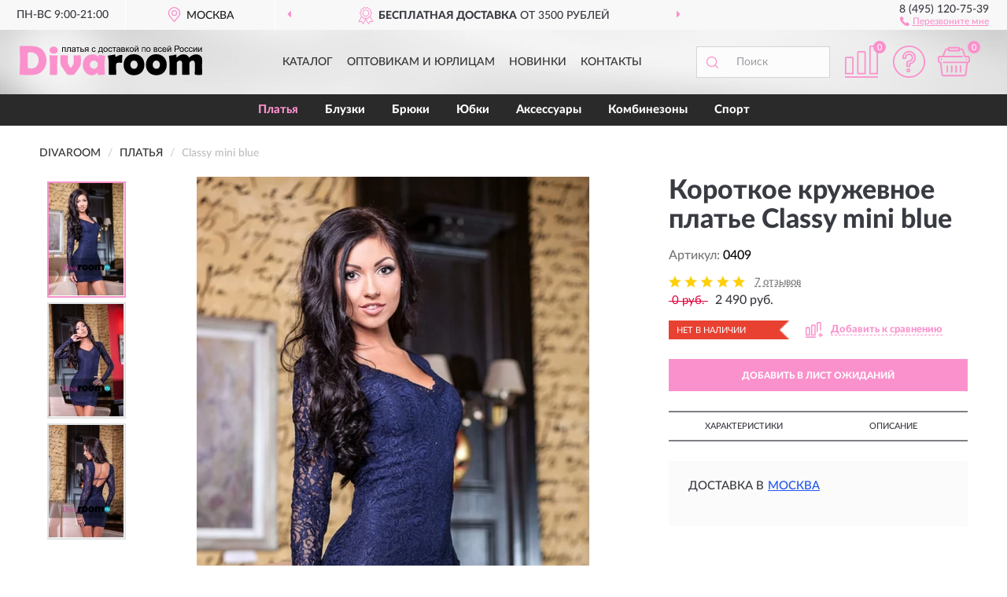

--- FILE ---
content_type: text/html; charset=utf-8
request_url: https://divaroom.ru/korotkoe-kruzhevnoe-plate-classy-mini-blue
body_size: 12857
content:
<!DOCTYPE html>
<html dir="ltr" lang="ru">
<head>
<meta charset="UTF-8" />
<meta name="viewport" content="width=device-width, initial-scale=1, maximum-scale=1" />
<base href="https://divaroom.ru/" />
<link rel="preload" href="catalog/view/fonts/Lato-Medium.woff2" as="font" type="font/woff2" crossorigin="anonymous" />
<link rel="preload" href="catalog/view/fonts/Lato-Heavy.woff2" as="font" type="font/woff2" crossorigin="anonymous" />
<link rel="preload" href="catalog/view/fonts/Lato-Bold.woff2" as="font" type="font/woff2" crossorigin="anonymous" />
<link rel="preload" href="catalog/view/fonts/Lato-Regular.woff2" as="font" type="font/woff2" crossorigin="anonymous" />
<link rel="preload" href="catalog/view/fonts/font-awesome/fonts/fontawesome-webfont.woff2" as="font" type="font/woff2" crossorigin="anonymous" />
<link rel="preload" href="catalog/view/javascript/jquery/jquery.min.js" as="script" type="text/javascript" />
<link rel="preload" href="catalog/view/theme/coloring/assets/bootstrap/css/bootstrap.min.css" as="style" type="text/css" />
<link rel="preload" href="catalog/view/theme/coloring/stylesheet/styledf.css" as="style" type="text/css" />
<title>Короткое кружевное платье Classy mini blue купить в интернет-магазине Divaroom</title>
<meta name="description" content="Короткое кружевное платье отлично садится по фигуре, подчеркивая ее достоинства. Полупрозрачные ажурные рукава завораживают и делают образ женственным и утонченным." />
<meta http-equiv="X-UA-Compatible" content="IE=edge">
<link href="https://divaroom.ru/korotkoe-kruzhevnoe-plate-classy-mini-blue" rel="canonical" />
<script src="catalog/view/javascript/jquery/jquery.min.js"></script>
<link href="catalog/view/theme/coloring/assets/bootstrap/css/bootstrap.min.css" rel="stylesheet" media="screen" />
<link href="catalog/view/theme/coloring/stylesheet/styledf.css" rel="stylesheet" type="text/css" />
</head>
<body class="product-product product-409">
<header>
		<div class="top-menu-bgr-box">
		<div class="container">
			<div class="row">
				<div class="working_time col-md-2 col-sm-3 col-xs-6 text-center">
					<div class="rezim">ПН-ВС 9:00-21:00</div>
				</div>
				<div class="current-city-holder col-md-4 col-sm-3 col-xs-6 text-center">
					<button type="button" class="btn btn-link current-city"><i></i><span>Москва</span></button>
					<div class="check-city-block">
						<p class="title">Ваш город - <span>Москва</span></p>
						<div class="check-city-button-holder">
							<button class="btn yes-button">Да</button>
							<button class="btn no-button" data-toggle="modal" data-target="#userCity">Выбрать другой город</button>
						</div>
						<p class="check-city-notification">От выбраного города зависят сроки доставки</p>
					</div>	
				</div>
				<div class="header_phone col-md-2 col-sm-3 col-xs-6 text-center">
					<div class="tel">8 (495) 120-75-39</div>
					<div class="call"><a role="button" class="callme"><i></i><span>Перезвоните мне</span></a></div>
				</div>
				<div class="header_address col-md-4 col-sm-3 col-xs-6 text-center noborder">
					<div class="address"></div>
				</div>
				<div class="top-advantage col-xs-12 text-center">
					<div class="advantage" id="advantage_carousel">
						<div class="advantage-block"><span><b>Бесплатная доставка</b> от 3500 рублей</span></div>
						<div class="advantage-block"><span><b>Примерка</b> перед покупкой</span></div>						<div class="advantage-block"><span><b>Возврат</b> без лишних вопросов</span></div>					</div>
				</div>
			</div>
		</div>
	</div>
			<div class="header-bgr-box">
		<div class="container">
									<div class="row">
				<div class="logo-block col-md-3 col-sm-12 col-xs-12">
					<div id="logo">
					  					  							<a href="https://divaroom.ru/"><img src="/image/catalog/logo.svg" title="Divaroom.ru" alt="Divaroom.ru" class="img-responsive" /></a>
											  					</div>
				</div>
				<div class="catalog-block col-md-5 col-xs-12 text-center">
					<div class="catalog-line text-center">
						<div class="catalog-item text-center">
							<a role="button" onclick="getcatalog();" class="catalog-url">Каталог</a>
						</div>
						<div class="catalog-item text-center">
							<a href="https://divaroom.ru/contacts-opt" class="opt-url">Оптовикам и юрлицам</a>						</div>
						<div class="catalog-item text-center">
													<a href="https://divaroom.ru/novinki" class="novinki-url">Новинки</a>												</div>
						<div class="catalog-item text-center">
							<a href="https://divaroom.ru/contacts" class="contacts-url">Контакты</a>						</div>
					</div>
				</div>
				<div class="cart-block col-md-2 col-sm-4 col-xs-5 text-center">
					<div class="row">
						<div class="cart-item compare-icon col-xs-4">
							<a rel="nofollow" href="https://divaroom.ru/compare-products/" class="mcompare"><span id="mcompare-total" class="compare-qty">0</span></a>
						</div>
						<div class="cart-item help-icon col-xs-4">
							<a role="button" class="mhelp dropdown-toggle" data-toggle="dropdown"><span style="font-size:0">Справка</span></a>
							<ul class="help-icon-menu dropdown-menu">
								<li><a href="https://divaroom.ru/dostavka"><i class="fa fa-circle"></i> Доставка</a></li>
								<li><a href="https://divaroom.ru/oplata"><i class="fa fa-circle"></i> Оплата</a></li>
								<li><a href="https://divaroom.ru/vozvrat"><i class="fa fa-circle"></i> Возврат</a></li>
							</ul>
						</div>
						<div class="cart-item cart-icon col-xs-4">
							<a rel="nofollow" href="/simplecheckout/" class="mcart"><span id="mcart-total" class="cart-qty">0</span></a>
						</div>
					</div>
				</div>
				<div class="search-block col-md-2 col-sm-8 col-xs-7"><div id="search" class="input-group">
	<span class="input-group-btn"><button type="button" class="btn" id="search-button"><span style="display:block;font-size:0">Поиск</span></button></span>
	<input type="text" name="search" value="" placeholder="Поиск" class="form-control" />
</div></div>
			</div>
					</div>
	</div>
			<div class="menu-top-box">
		<div class="container">
			<div class="menu-line">
				<div class="menu-block">
					<div id="menu-list-top">
																	<div class="menu-item">
							<a href="https://divaroom.ru/platya/" class="active">Платья</a>						</div>
												<div class="menu-item">
							<a href="https://divaroom.ru/bluzki/">Блузки</a>						</div>
												<div class="menu-item">
							<a href="https://divaroom.ru/zhenskie-brjuki/">Брюки</a>						</div>
												<div class="menu-item">
							<a href="https://divaroom.ru/jubki/">Юбки</a>						</div>
												<div class="menu-item">
							<a href="https://divaroom.ru/aksessuary/">Аксессуары</a>						</div>
												<div class="menu-item">
							<a href="https://divaroom.ru/kombinezony/">Комбинезоны</a>						</div>
												<div class="menu-item">
							<a href="https://divaroom.ru/zhenskie-sportivnye-kostjumy/">Спорт</a>						</div>
																</div>
				</div>
			</div>
					</div>
    </div>
	</header>
<div class="hidden" id="mapdata" data-lat="55.76" data-lon="37.64"></div>
<div class="hidden" id="mapcity" data-text="Москва" data-kladr="7700000000000" data-zip="125047"></div>
<div class="hidden" id="userip" data-text="18.216.225.142"></div>
<div class="content-top-box"><div class="modal fade" id="avail">
	<div class="modal-dialog modal-sm">
		<div class="modal-content">
			<div class="modal-header">
				<button type="button" class="close" data-dismiss="modal" aria-label="Close"><span aria-hidden="true">&times;</span></button>
				<div class="modal-title" style="text-align: center">Уведомить о наличии</div>
			</div>
			<div class="modal-body">
				<p>Заполните поля указанные ниже. <br>Как только товар поступит к нам, мы с вами обязательно свяжемся.</p>
				<form id="availform" action="https://divaroom.ru/index.php?route=module/avail/save" method="post" enctype="multipart/form-data" class="form-horizontal">
					<div class="form-group">
						<div class="col-sm-12">
							<input type="text" name="name" placeholder="Ваше имя" class="form-control form-addition name">
						</div>
					</div>
					<div class="form-group">
						<div class="col-sm-12">
							<input type="text" name="email" placeholder="E-mail" class="form-control form-addition email">
						</div>
					</div>
					<div class="form-group">
						<div class="col-sm-12">
							<input type="text" name="tele" placeholder="Телефон" class="form-control form-addition tele">
						</div>
					</div>
					<input type="hidden" name="avail_prod_id">
				</form>
			</div>
			<div class="modal-footer">
				<a role="button" onclick="$('#availform').submit();" class="btn btn-primary btn-block">Отправить</a>
			</div>
		</div>
	</div>
</div><div id="callme_modal" class="modal" tabindex="-1" role="dialog">
	<div class="modal-dialog modal-sm" role="document">
		<div class="modal-content"></div>
	</div>
</div>
<script>
$(document).ready(function() {$("body").delegate( ".callme", "click", function() {var product_id = ($(this).data("product_id") > 0) ? $(this).data("product_id") : '';$('#callme_modal .modal-content').load('index.php?route=module/callme/open&prod_id='+ product_id);$('#callme_modal').modal('show');});});
</script>
</div>
<div class="container product-page">
  <div class="row">
	<div class="breadcrumb-line col-sm-12">
		<ul class="breadcrumb" itemscope="" itemtype="http://schema.org/BreadcrumbList">
											<li itemscope="" itemprop="itemListElement" itemtype="http://schema.org/ListItem"><a itemprop="item" href="https://divaroom.ru/"><span itemprop="name">Divaroom</span></a><meta itemprop="position" content="1" /></li>
														<li itemscope="" itemprop="itemListElement" itemtype="http://schema.org/ListItem"><a itemprop="item" href="https://divaroom.ru/platya/"><span itemprop="name">Платья</span></a><meta itemprop="position" content="2" /></li>
														<li itemscope="" itemprop="itemListElement" itemtype="http://schema.org/ListItem" class="active"><span itemprop="name">Classy mini blue </span><link itemprop="item" href="https://divaroom.ru/korotkoe-kruzhevnoe-plate-classy-mini-blue" /><meta itemprop="position" content="3" /></li>
							</ul>
	</div>
	                <div id="content" class="product-content col-sm-12">
		<div class="row" itemscope itemtype="http://schema.org/Product">
			<div id="product-top" class="col-sm-12">
				<div class="row">
					<div class="top-block col-lg-8 col-md-7 col-sm-6">
						<div class="row">
							<div class="img-block col-md-12">
																<div class="thumbnails" id="product-mimages">
																													<div class="main-image col-lg-10 col-xs-12" title="Короткое кружевное платье Classy mini blue">
											<img id="zoom" src="https://divaroom.ru/image/cache/catalog/Products1/Classy blue mini2-500x750.webp" width="500" height="750" itemprop="image" data-large="https://divaroom.ru/image/cache/catalog/Products1/Classy blue mini2-1000x1500.webp" title="Короткое кружевное платье Classy mini blue" alt="Короткое кружевное платье Classy mini blue" class="zoombig img-responsive center-block" />
										</div>
																														<div class="images-additional col-lg-2 col-xs-12">
											<ul class="image-additional">
																							<li class="thumbnail active" data-href="https://divaroom.ru/image/cache/catalog/Products1/Classy blue mini2-500x750.webp" data-tmb-large="https://divaroom.ru/image/cache/catalog/Products1/Classy blue mini2-1000x1500.webp">
													<img src="https://divaroom.ru/image/cache/catalog/Products1/Classy blue mini2-96x144.webp" width="96" height="96" title="Короткое кружевное платье Classy mini blue" alt="Короткое кружевное платье Classy mini blue" />
												</li>
																																		<li class="thumbnail" data-href="https://divaroom.ru/image/cache/catalog/Products1/Classy blue mini-500x750.webp" data-tmb-large="https://divaroom.ru/image/cache/catalog/Products1/Classy blue mini-1000x1500.webp">
													<img src="https://divaroom.ru/image/cache/lazyfon-96x144.webp" data-lazy="https://divaroom.ru/image/cache/catalog/Products1/Classy blue mini-96x144.webp" width="96" height="96" title="Короткое кружевное платье Classy mini blue" alt="Короткое кружевное платье Classy mini blue" />
													<meta itemprop="image" content="https://divaroom.ru/image/cache/catalog/Products1/Classy blue mini-500x750.webp">
												</li>
																							<li class="thumbnail" data-href="https://divaroom.ru/image/cache/catalog/Products1/Classy blue mini3-500x750.webp" data-tmb-large="https://divaroom.ru/image/cache/catalog/Products1/Classy blue mini3-1000x1500.webp">
													<img src="https://divaroom.ru/image/cache/lazyfon-96x144.webp" data-lazy="https://divaroom.ru/image/cache/catalog/Products1/Classy blue mini3-96x144.webp" width="96" height="96" title="Короткое кружевное платье Classy mini blue" alt="Короткое кружевное платье Classy mini blue" />
													<meta itemprop="image" content="https://divaroom.ru/image/cache/catalog/Products1/Classy blue mini3-500x750.webp">
												</li>
																						</ul>
										</div>
																											</div>
															</div>
														<div class="last-review-block col-md-12">
								<div class="last-review">
									<div class="last-review-title">ПОСЛЕДНИЙ ОТЗЫВ</div>
									<div class="last-review-body">
										<div class="last-review-rating star5">&nbsp;</div>
										<div class="last-review-author">Divaroom.ru</div>
										<div class="last-review-text short">Юлия, здравствуйте! К сожалению, максимальный размер этого платья М (44 RU)...</div>
									</div>
									<div class="more-button"><i class="fa fa-angle-down" aria-hidden="true"></i></div>
								</div>
							</div>
													</div>
					</div>
					<div class="dsc-block col-lg-4 col-md-5 col-sm-6">
						<div class="row">
							<div class="col-sm-12">
																<h1 itemprop="name">Короткое кружевное платье Classy mini blue</h1>
																<div class="sku-info">Артикул: <span itemprop="sku">0409</span></div>
								<meta itemprop="mpn" content="0409">
																								<div class="review-info">
									<span class="ret-star star5">&nbsp;</span>
									<span class="count-rev">7 отзывов</span>
								</div>
																<div class="price-info">
																		<div class="price" itemprop="offers" itemscope itemtype="http://schema.org/Offer">
																				<span class="price-old">&nbsp;0 руб.&nbsp;</span>
										<span class="price-new">2 490 руб.</span><input type="hidden" name="product_price" value="2 490 руб." />
																				<meta itemprop="price" content="2490">
																														<meta itemprop="priceCurrency" content="RUB">
										<meta itemprop="priceValidUntil" content="2026-01-27">
										<link itemprop="url" href="https://divaroom.ru/korotkoe-kruzhevnoe-plate-classy-mini-blue" />
										<meta itemprop="seller" content="Divaroom.ru">
										<meta itemprop="itemCondition" content="http://schema.org/NewCondition">
										<meta itemprop="availability" content="http://schema.org/OutOfStock">
									</div>
																	</div>
								<div class="stock-info">
																																				<div class="stock-status stock-alert-danger">Нет в наличии</div>
									<div class="compare-info">
																			<a role="button" onclick="addcompare('409');" class="pcompare"><i></i><span>Добавить к сравнению</span></a>
																		</div>
								</div>
																								<div id="prodcart" class="addcart">
									<div class="row">
																				<div class="col-sm-12">
											<button type="button" id="avail-cart" data-productid="409" data-price="0 руб." data-name="Короткое кружевное платье Classy mini blue" data-loading-text="Загрузка..." class="btn btn-block notify" data-product_id="409">ДОБАВИТЬ В ЛИСТ ОЖИДАНИЙ</button>
										</div>
																			</div>
								</div>
															</div>
						</div>
						<div class="row">
							<div class="col-sm-12">
								<div class="navi-block">
																																													<div class="navi-item navi-half navih"><a role="button" id="navih">Характеристики</a></div>
									<div class="navi-item navi-half navid"><a role="button" id="navid">Описание</a></div>
									<div class="navi-item navi-half navic hidden"><a role="button" class="disabled">Комплектация</a></div>
									<div class="navi-item navi-half naviv hidden"><a role="button" class="disabled">Видео <i class="fa fa-play-circle" aria-hidden="true"></i></a></div>
								</div>
							</div>
						</div>
						<div class="row">
							<div class="col-sm-12" id="product">
								<div class="panel panel-default panel-dost">
									<div class="panel-body dost">
										<div class="dostavka">
											<div class="delivery-title">
												<span>Доставка в</span><span><a role="button" class="btn btn-link current-city-delivery">Москва</a></span>
											</div>
																						<div class="delivery-methods">
																									<div class="delivery-method delivery-citylink">
														<div class="method-data"><span class="method-title">Курьером <span class="small">(3-7 рабочих дней)</span></span><span class="method-cost">0 руб.</span></div><div class="method-dop small">(300 руб. при покупке до 3500 руб.)</div>													</div>
																									<div class="delivery-method delivery-flat">
														<div class="method-data"><span class="method-title">Почтой России <span class="small">(5-10 рабочих дней)</span></span><span class="method-cost">0 руб.</span></div><div class="method-dop small">(300 руб. при покупке до 3500 руб.)</div>													</div>
																									<div class="delivery-method delivery-pickups">
														<div class="method-data"><span class="method-title">Самовывоз из ПВЗ <span class="small">(3-7 рабочих дней)</span></span><span class="method-cost">0 руб.</span></div><div class="method-dop small">(300 руб. при покупке до 3500 руб.)</div>													</div>
																							</div>
																						<div class="dostavka-mapblock">
												<div id="dostavka_map" class="nomap"></div>
												<div class="dostavka-mapbtn"><a class="btn btn-info" role="button">Показать карту</a></div>
											</div>
										</div>
									</div>
								</div>
							</div>
						</div>
					</div>
				</div>
			</div>
						<div id="product-bottom" class="col-sm-12">
								<div class="row">
																																			<div class="specification-block col-lg-4 col-md-5 col-sm-6 col-xs-12">
						<div class="item-specification">
							<h2>ХАРАКТЕРИСТИКИ</h2>
							<div class="haracter">
								<div class="attr-name">Цена</div>
								<div class="attr-text"> - 2 490 руб.</div>
							</div>
														  																<div class="haracter">
									<div class="attr-name">Длина</div>
									<div class="attr-text"> - мини</div>
								</div>
															  																<div class="haracter">
									<div class="attr-name">Ткань</div>
									<div class="attr-text"> - гипюр, подклад - микродайвинг</div>
								</div>
															  																<div class="haracter">
									<div class="attr-name">Рост модели</div>
									<div class="attr-text"> - 171 см</div>
								</div>
															  																<div class="haracter">
									<div class="attr-name">Стиль</div>
									<div class="attr-text"> - коктейльное</div>
								</div>
															  																<div class="haracter">
									<div class="attr-name">Узор</div>
									<div class="attr-text"> - однотонный</div>
								</div>
															  																<div class="haracter">
									<div class="attr-name">Цвет</div>
									<div class="attr-text"> - синий</div>
								</div>
															  																<div class="haracter">
									<div class="attr-name">Рукав</div>
									<div class="attr-text"> - длинный</div>
								</div>
															  																<div class="haracter">
									<div class="attr-name">Силуэт</div>
									<div class="attr-text"> - облегающий</div>
								</div>
															  																<div class="haracter">
									<div class="attr-name">Фасон</div>
									<div class="attr-text"> - футляр</div>
								</div>
															  																<div class="haracter">
									<div class="attr-name">Вырез</div>
									<div class="attr-text"> - V-образный</div>
								</div>
															  																<div class="haracter">
									<div class="attr-name">Сезон</div>
									<div class="attr-text"> - лето/весна/осень</div>
								</div>
															  																<div class="haracter">
									<div class="attr-name">Прочее</div>
									<div class="attr-text"> - стразы/кружево/открытая спина</div>
								</div>
															  																<div class="haracter">
									<div class="attr-name">Производство</div>
									<div class="attr-text"> - Турция</div>
								</div>
															  																				</div>
					</div>
																				<div class="description-block col-lg-8 col-md-7 col-sm-6 col-xs-12">
						<div class="item-description">
							<h2>ОПИСАНИЕ</h2>
							<div itemprop="description"><p><span style="font-family:arial,helvetica,sans-serif;"><span style="color: rgb(34, 34, 34); line-height: normal;">Короткое кружевное платье отлично садится по фигуре, подчеркивая ее достоинства. Полупрозрачные ажурные рукава завораживают и делают образ женственным и утонченным.</span></span></p>
<div class="col-sm-12"><div class="size_header">Размеры этого товара в сантиметрах</div><table class="table-sizes table-responsive"><thead><tr><td>Размер</td><td>Грудь</td><td>Талия</td><td>Бедра</td><td>Длина</td></tr></thead><tbody><tr><td>XS (40 RU) </td><td>70-74 </td><td>60-64 </td><td>72-76 </td><td>77     </td></tr><tr><td>S (42 RU) </td><td>72-76 </td><td>62-66 </td><td>74-78 </td><td>79     </td></tr><tr><td>M (44 RU) </td><td>74-78 </td><td>64-68 </td><td>76-80 </td><td>85     </td></tr></tbody></table></div></div>
						</div>
					</div>
										<div itemprop="brand" itemtype="https://schema.org/Brand" itemscope><meta itemprop="name" content="Divaroom"></div>
					<meta itemprop="category" content="Платья">				</div>
												<div class="row"><div class="content-bottom col-sm-12"><div class="box-product box-alsobuy">
	<div class="box-heading">С этим товаром покупают</div>
	<div id="alsobuy" class="box-body">
				<div class="product-layout product-grid">
			<div class="product-item product-thumb thumbnail">
				<div class="image">
					<a href="https://divaroom.ru/gipyurovoe-plate-midi-liliana-blue" title="Liliana blue">
						<img src="https://divaroom.ru/image/cache/lazyfon-364x546.webp" width="364" height="546" data-src="https://divaroom.ru/image/cache/catalog/Products1/Liliana blue-364x546.webp" alt="Liliana blue" title="Liliana blue" class="lazyOwl img-responsive" />
					</a>
				</div>
				<div class="caption">
					<div class="picons"></div>
					<div class="h4"><a href="https://divaroom.ru/gipyurovoe-plate-midi-liliana-blue">Liliana blue</a></div>
					<div class="priceline"></div>
				</div>
			</div>
		</div>
				<div class="product-layout product-grid">
			<div class="product-item product-thumb thumbnail">
				<div class="image">
					<a href="https://divaroom.ru/kruzhevnoe-plate-srednej-dliny-liliana-azure" title="Liliana azure">
						<img src="https://divaroom.ru/image/cache/lazyfon-364x546.webp" width="364" height="546" data-src="https://divaroom.ru/image/cache/catalog/Products1/Liliana azure-364x546.webp" alt="Liliana azure" title="Liliana azure" class="lazyOwl img-responsive" />
					</a>
				</div>
				<div class="caption">
					<div class="picons"></div>
					<div class="h4"><a href="https://divaroom.ru/kruzhevnoe-plate-srednej-dliny-liliana-azure">Liliana azure</a></div>
					<div class="priceline"></div>
				</div>
			</div>
		</div>
				<div class="product-layout product-grid">
			<div class="product-item product-thumb thumbnail">
				<div class="image">
					<a href="https://divaroom.ru/dlinnoe-zheltoe-plate-betty-yellow" title="Betty yellow">
						<img src="https://divaroom.ru/image/cache/lazyfon-364x546.webp" width="364" height="546" data-src="https://divaroom.ru/image/cache/catalog/Products3/Betty yellow6-364x546.webp" alt="Betty yellow" title="Betty yellow" class="lazyOwl img-responsive" />
					</a>
				</div>
				<div class="caption">
					<div class="picons"></div>
					<div class="h4"><a href="https://divaroom.ru/dlinnoe-zheltoe-plate-betty-yellow">Betty yellow</a></div>
					<div class="priceline"></div>
				</div>
			</div>
		</div>
				<div class="product-layout product-grid">
			<div class="product-item product-thumb thumbnail">
				<div class="image">
					<a href="https://divaroom.ru/dlinnoe-kruzhevnoe-plate-border-white" title="Border white">
						<img src="https://divaroom.ru/image/cache/lazyfon-364x546.webp" width="364" height="546" data-src="https://divaroom.ru/image/cache/catalog/Products/Borderwhite4-364x546.webp" alt="Border white" title="Border white" class="lazyOwl img-responsive" />
					</a>
				</div>
				<div class="caption">
					<div class="picons"></div>
					<div class="h4"><a href="https://divaroom.ru/dlinnoe-kruzhevnoe-plate-border-white">Border white</a></div>
					<div class="priceline"></div>
				</div>
			</div>
		</div>
				<div class="product-layout product-grid">
			<div class="product-item product-thumb thumbnail">
				<div class="image">
					<a href="https://divaroom.ru/korotkoe-krasnoe-plate-border-mini-red" title="Border mini red">
						<img src="https://divaroom.ru/image/cache/lazyfon-364x546.webp" width="364" height="546" data-src="https://divaroom.ru/image/cache/catalog/noyabr2015/Border-mini-red-364x546.webp" alt="Border mini red" title="Border mini red" class="lazyOwl img-responsive" />
					</a>
				</div>
				<div class="caption">
					<div class="picons"></div>
					<div class="h4"><a href="https://divaroom.ru/korotkoe-krasnoe-plate-border-mini-red">Border mini red</a></div>
					<div class="priceline"></div>
				</div>
			</div>
		</div>
				<div class="product-layout product-grid">
			<div class="product-item product-thumb thumbnail">
				<div class="image">
					<a href="https://divaroom.ru/sinee-vechernee-kruzhevnoe-plate-bez-rukavov-patita" title="Patita blue">
						<img src="https://divaroom.ru/image/cache/lazyfon-364x546.webp" width="364" height="546" data-src="https://divaroom.ru/image/cache/catalog/Products3/Patita blue45ъ-364x546.webp" alt="Patita blue" title="Patita blue" class="lazyOwl img-responsive" />
					</a>
				</div>
				<div class="caption">
					<div class="picons"></div>
					<div class="h4"><a href="https://divaroom.ru/sinee-vechernee-kruzhevnoe-plate-bez-rukavov-patita">Patita blue</a></div>
					<div class="priceline"></div>
				</div>
			</div>
		</div>
			</div>
<script>
$(document).ready(function() {$('#alsobuy').owlCarousel({responsiveBaseWidth: '#alsobuy', itemsCustom: [[0, 1], [448, 2], [721, 3], [1280, 3]], theme: 'product-carousel', lazyLoad: true, navigation: true, slideSpeed: 400, paginationSpeed: 300, 
autoPlay: false, stopOnHover: true, touchDrag: true, mouseDrag: true, navigationText: ['<i class="fa fa-angle-left fa-2x" aria-hidden="true"></i>', '<i class="fa fa-angle-right fa-2x" aria-hidden="true"></i>'], pagination: false});});
</script>
</div></div></div>
												<div class="row">
					<div id="product-review" class="col-sm-12">
												<h3>Последние отзывы или вопросы</h3>
												<div class="product-rating">
							<div class="row">
								<div class="col-xs-12 product-star">
																	<div class="ret-star star5">&nbsp;</div>
									<div class="count-revs">7 отзывов</div>
									<div class="hidden" itemprop="aggregateRating" itemtype="http://schema.org/AggregateRating" itemscope>
										<span itemprop="ratingValue">5</span>
										<span itemprop="reviewCount">7</span>
									</div>
																</div>
																<div class="col-xs-12"><a class="btn btn-primary" data-toggle="collapse" data-parent="#accordion" href="#collapseOne">Написать отзыв или вопрос</a></div>
															</div>
													</div>
												<div id="collapseOne" class="panel-collapse collapse">
							<div class="review-helper">
								<div class="row">
									<div class="col-md-8 col-sm-7 col-xs-12">
										<form id="form-review" class="form-horizontal">
											<div class="form-group">
												<label class="col-lg-2 col-md-3 col-sm-2 col-xs-3 control-label rating-label">Оценка:</label>
												<div class="col-lg-10 col-md-9 col-sm-10 col-xs-8 rating-star">
													<div class="prod-rat">
														<input id="rat1" type="radio" name="rating" value="1" /><label class="rat-star" for="rat1"><i class="fa fa-star"></i></label>
														<input id="rat2" type="radio" name="rating" value="2" /><label class="rat-star" for="rat2"><i class="fa fa-star"></i></label>
														<input id="rat3" type="radio" name="rating" value="3" /><label class="rat-star" for="rat3"><i class="fa fa-star"></i></label>
														<input id="rat4" type="radio" name="rating" value="4" /><label class="rat-star" for="rat4"><i class="fa fa-star"></i></label>
														<input id="rat5" type="radio" name="rating" value="5" /><label class="rat-star" for="rat5"><i class="fa fa-star"></i></label>
													</div>
												</div>
											</div>
											<div class="form-group">
												<label class="col-lg-2 col-md-3 col-sm-12 control-label" for="input-name">Ваше имя:</label>
												<div class="col-lg-10 col-md-9 col-sm-12"><input type="text" name="name" value="" id="input-name" class="form-control" /></div>
											</div>
											<div class="form-group">
												<label class="col-lg-2 col-md-3 col-sm-12 control-label" for="input-review">Комментарий:</label>
												<div class="col-lg-10 col-md-9 col-sm-12"><textarea name="text" rows="5" id="input-review" class="form-control"></textarea></div>
											</div>
											<div class="form-group">
												<label class="col-lg-2 col-md-3 col-sm-12 control-label" for="input-review">Прикрепить фото</label>
												<div class="col-lg-10 col-md-9 col-sm-12">
													<input type="file" style="display:none;" multiple="multiple" id="input_upload" />
													<a role="button" id="button_fclear" class="btn btn-sm" style="display: none;"><i class="fa fa-trash"></i> <span>Удалить</span></a>
													<a role="button" id="button_select" class="btn btn-sm"><i class="fa fa-upload"></i> <span class="entry-files">Загрузить</span></a>
													<div id="review_info_files"></div>
													<div id="review_status_upload"></div>
												</div>
											</div>
											<div class="form-group">
												<label class="col-lg-2 col-md-3 col-sm-12 control-label" for="input-order">Номер заказа:</label>
												<div class="col-md-4 col-sm-6"><input type="text" name="order" value="" id="input-order" class="form-control" /></div>
											</div>
											<div class="row">
												<div class="col-md-6 col-sm-12 notify-checkbox">
													<div class="form-group">
														<div class="checkbox"><label>Уведомить об ответах по e-mail: <input type="checkbox" name="notify" value="1" /></label></div>
													</div>
												</div>
												<div class="col-md-6 col-sm-12 notify-email">
													<div class="form-group">
														<label class="col-md-5 col-sm-3 control-label" for="input-email">Ваш e-mail:</label>
														<div class="col-md-7 col-sm-6"><input type="text" name="email" value="" id="input-email" class="form-control" /></div>
													</div>
												</div>
											</div>
																						<div class="form-group" style="margin-bottom: 0;">
												<div class="col-md-4 col-sm-6 col-lg-offset-2 col-md-offset-3"><a role="button" onclick="addreview('form-review');" class="btn btn-primary btn-block">Отправить отзыв</a></div>
											</div>
										</form>
									</div>
									<div class="col-md-4 col-sm-5 pic-review hidden-xs">
										<div class="pic-image"><img width="165" height="151" src="/image/pic.png" loading="lazy" alt="Write review" /></div>
										<div class="pic-text">Подробно опишите свой опыт взаимодействия с магазином.<br>Расскажите, как вас обслуживали при выборе, заказе, доставке, возврате товара, о самом товаре и опыте его использования.</div>
									</div>
								</div>
							</div>
						</div>
												<div id="review"><div itemprop="review" itemscope itemtype="http://schema.org/Review" class="review-block">
	<div class="row">
		<div class="col-lg-2 col-md-3 col-sm-3 review-header">
			<div class="review-rating star5" itemprop="reviewRating" itemscope itemtype="http://schema.org/Rating">&nbsp;
				<meta itemprop="worstRating" content="1" />
				<meta itemprop="ratingValue" content="5" />
				<meta itemprop="bestRating" content="5" />
			</div>
			<div class="review-author" itemprop="author" itemtype="https://schema.org/Person" itemscope><span itemprop="name">Divaroom.ru</span></div>
						<div class="review-time"><time itemprop="datePublished" datetime="2016-08-15">15.08.2016</time></div>
		</div>
		<div class="col-lg-10 col-md-9 col-sm-9 review-body">
			<div class="review-body-item">
				<meta itemprop="itemReviewed" content="Короткое кружевное платье Classy mini blue" />
				<p itemprop="reviewBody">Юлия, здравствуйте! К сожалению, максимальный размер этого платья М (44 RU).</p>
				<div class="more-button">Читать полностью<i class="fa fa-angle-down" aria-hidden="true"></i></div>
			</div>
					</div>
				<div class="col-sm-10 col-sm-offset-2 review-answer">
			<div id="answer_2549">
				<a role="button" onclick="addanswer('2549')" class="btn btn-link"><i class="fa fa-reply" aria-hidden="true"></i>Ответить</a>
			</div>
		</div>
			</div>
</div>
<div itemprop="review" itemscope itemtype="http://schema.org/Review" class="review-block">
	<div class="row">
		<div class="col-lg-2 col-md-3 col-sm-3 review-header">
			<div class="review-rating star5" itemprop="reviewRating" itemscope itemtype="http://schema.org/Rating">&nbsp;
				<meta itemprop="worstRating" content="1" />
				<meta itemprop="ratingValue" content="5" />
				<meta itemprop="bestRating" content="5" />
			</div>
			<div class="review-author" itemprop="author" itemtype="https://schema.org/Person" itemscope><span itemprop="name">Юлия</span></div>
						<div class="review-time"><time itemprop="datePublished" datetime="2016-08-14">14.08.2016</time></div>
		</div>
		<div class="col-lg-10 col-md-9 col-sm-9 review-body">
			<div class="review-body-item">
				<meta itemprop="itemReviewed" content="Короткое кружевное платье Classy mini blue" />
				<p itemprop="reviewBody">А размер XL  будет еще в продаже?</p>
				<div class="more-button">Читать полностью<i class="fa fa-angle-down" aria-hidden="true"></i></div>
			</div>
					</div>
				<div class="col-sm-10 col-sm-offset-2 review-answer">
			<div id="answer_2537">
				<a role="button" onclick="addanswer('2537')" class="btn btn-link"><i class="fa fa-reply" aria-hidden="true"></i>Ответить</a>
			</div>
		</div>
			</div>
</div>
<div itemprop="review" itemscope itemtype="http://schema.org/Review" class="review-block">
	<div class="row">
		<div class="col-lg-2 col-md-3 col-sm-3 review-header">
			<div class="review-rating star5" itemprop="reviewRating" itemscope itemtype="http://schema.org/Rating">&nbsp;
				<meta itemprop="worstRating" content="1" />
				<meta itemprop="ratingValue" content="5" />
				<meta itemprop="bestRating" content="5" />
			</div>
			<div class="review-author" itemprop="author" itemtype="https://schema.org/Person" itemscope><span itemprop="name">Катя</span></div>
						<div class="review-time"><time itemprop="datePublished" datetime="2016-06-02">02.06.2016</time></div>
		</div>
		<div class="col-lg-10 col-md-9 col-sm-9 review-body">
			<div class="review-body-item">
				<meta itemprop="itemReviewed" content="Короткое кружевное платье Classy mini blue" />
				<p itemprop="reviewBody">Платье очень красивого темно-синего цвета, подошло мне просто идеально. Ношу с огромным удовольствием.</p>
				<div class="more-button">Читать полностью<i class="fa fa-angle-down" aria-hidden="true"></i></div>
			</div>
					</div>
				<div class="col-sm-10 col-sm-offset-2 review-answer">
			<div id="answer_2057">
				<a role="button" onclick="addanswer('2057')" class="btn btn-link"><i class="fa fa-reply" aria-hidden="true"></i>Ответить</a>
			</div>
		</div>
			</div>
</div>
<div class="allreviews text-center"><a href="https://divaroom.ru/korotkoe-kruzhevnoe-plate-classy-mini-blue/review" class="btn btn-primary btn-allreviews">Все отзывы о товаре</a></div>
</div>
					</div>
				</div>
							</div>
		</div>
	</div>
    </div>
	</div>
<div class="modal fade" id="myTableRazm" tabindex="-1" role="dialog" aria-labelledby="myModalLabel">
  <div class="modal-dialog" role="document">
	<div class="modal-content">
	  <div class="modal-header">
		<button type="button" class="close" data-dismiss="modal" aria-label="Close"><span aria-hidden="true">&times;</span></button>
		<h4 class="modal-title" id="myModalLabel">Таблица размеров</h4>
	  </div>
	  <div class="modal-body">
		<table class="sizechart_table"><tbody>
			<tr><td></td> <td>XS</td> <td>S</td> <td>M</td> <td>L</td> <td><strong>XL</strong></td></tr>
			<tr><td>Российский размер</td> <td>40</td> <td>42</td> <td>44</td> <td>46</td> <td>48</td></tr>
			<tr><td>Объем груди (см.)</td> <td>80-83</td> <td>84-87</td> <td>88-91</td> <td>92-95</td> <td>96-99</td></tr>
			<tr><td>Объем талии (см.)</td> <td>62-65</td> <td>66-69</td> <td>70-73</td> <td>74-77</td> <td>78-81</td></tr>
			<tr><td>Объем бедер (см.)</td> <td>86-89</td> <td>90-93</td> <td>94-97</td> <td>98-101</td> <td>102-105</td></tr>
			<tr><td></td> <td></td> <td></td> <td></td> <td></td> <td></td></tr>
			<tr><td></td> <td><strong>2XL</strong></td> <td><strong>3XL</strong></td> <td><strong>4XL</strong></td> <td><strong>5XL</strong></td> <td><strong>UNI</strong></td></tr>
			<tr><td>Российский размер</td> <td>50</td> <td>52</td> <td>54</td> <td>56</td> <td>UNI</td></tr>
			<tr><td>Объем груди (см.)</td> <td>100-103</td> <td>104-107</td> <td>108-111</td> <td>112-115</td> <td>85-95</td></tr>
			<tr><td>Объем талии (см.)</td> <td>82-85</td> <td>86-89</td> <td>90-93</td> <td>94-97</td> <td>63-73</td></tr>
			<tr><td>Объем бедер (см.)</td> <td>106-109</td> <td>110-113</td> <td>114-117</td> <td>118-121</td> <td>90-96</td></tr>
		</tbody></table>
	  </div>
	</div>
  </div>
</div>
<script>
var ccveta = '290';
var hcveta = 0;
var amgslider = null;
function getimgcarusel() {
if (window.innerWidth > 1199) {
if (amgslider) {amgslider.slick("unslick");}
amgslider = $('#product-mimages .image-additional').slick({vertical: true, verticalSwiping: true, infinite: false, rows: 1, slidesPerRow: 1, slidesToShow: 5, slidesToScroll: 3,prevArrow: '<button type="button" class="btn btn-block slick-prev"><i class="fa fa-angle-up fa-2x"></i></button>',
nextArrow: '<button type="button" class="btn btn-block slick-next"><i class="fa fa-angle-down fa-2x"></i></button>'});} else {if (amgslider) {amgslider.slick("unslick");}$('#product-mimages .image-additional img[data-lazy]').each(function () {var lim = $(this); lim.on('load', function () {lim.removeAttr('data-lazy')});lim.attr('src', lim.attr('data-lazy'));});}}
$(document).ready(function() {getimgcarusel();
$(document).delegate('.image-additional li img', 'click', function() {var that = $(this).parent();$(".image-additional li").removeClass('active');$('.zoombig').attr("src", $(that).data("href")).attr("data-large", $(that).data("tmb-large"));$(that).addClass('active');});
window.addEventListener("resize", getimgcarusel, false);});
function addcompare(pid) {$.ajax({url: 'index.php?route=product/compare/add', type: 'post', data: 'product_id=' + pid, dataType: 'json', success: function(json) {if (json['success']) {$('#product-top .pcompare').addClass('iscompare').removeAttr('onclick').attr('href', 'index.php?route=product/compare');$('#product-top .pcompare span').text('Открыть сравнение');$('#mcompare-total').html(json['total']);}}});}
$('#button_fclear').on('click', function() {var fdata = $('#send-form :input');
$.ajax({url: 'index.php?route=product/product/delfiles', type: 'post', data: fdata, dataType: 'json', beforeSend: function() {$('#button_fclear').hide();},success: function(json) {if (json['success']) {$('#input_upload, #review_info_files, #review_status_upload').empty().hide(); $('#button_select .entry-files').css('display', 'inline');$('#button_select').css('display', 'inline-block');}}});});
$('#button_select').on('click', function() {$('#input_upload').click();});
$('#input_upload').on('change', function(event) {var files = this.files;event.stopPropagation();event.preventDefault();var data = new FormData();
$.each(files, function(key, value){data.append(key, value);});var tfiles = $('#review_info_files input[name^=\'attachments\']').length;
$.ajax({url: 'index.php?route=product/product/uploadattach&tfiles='+ tfiles, type: 'post', data: data, cache: false, dataType: 'json', responseType: 'json', processData: false, contentType: false,
beforeSend: function() {$('#button_select').hide();$('#review_status_upload').empty();$('#button_select').after('<img src="/catalog/view/theme/coloring/image/loading.gif" alt="loading" class="loading" style="padding-right: 5px;" />');},
success: function(json){$('#input_upload').empty();$('.loading').remove();
if (json['files_path']) {$.each(json['files_path'], function(index, value){if (value.error) {$('#review_info_files').append('<span class="text-warning">'+ value.filename +' ('+ value.error +')</span>');} else {$('#review_info_files').append('<span class="text-success">'+ value.filename +'</span><input type="hidden" name="attachments[]" value="'+ value.code +'" />');}});$('#review_info_files').fadeIn('slow');}
if (json['error']) {$('#review_status_upload').append('<div class="text-warning">' + json['error'] + '</div>');$('#review_status_upload').fadeIn('slow');}
$('#button_fclear').css('display', 'inline-block');},error: function(xhr, ajaxOptions, thrownError) {$('#input_upload').empty();$('.loading').remove();$('#button_select').css('display', 'inline-block');console.log(thrownError + "\r\n" + xhr.statusText + "\r\n" + xhr.responseText);}
});});
$('#navic').on('click', function() {document.removeEventListener("scroll", createpmap, {passive: true, once: true});var navic_top = ($('#product-bottom .item-complectation').offset().top);$('html, body').animate({ scrollTop: navic_top }, 800);});
$('#navih').on('click', function() {document.removeEventListener("scroll", createpmap, {passive: true, once: true});var navih_top = ($('#product-bottom .item-specification').offset().top);$('html, body').animate({ scrollTop: navih_top }, 800);});
$('#navid').on('click', function() {document.removeEventListener("scroll", createpmap, {passive: true, once: true});var navid_top = ($('#product-bottom .item-description').offset().top);$('html, body').animate({ scrollTop: navid_top }, 800);});
$('#naviv').on('click', function() {document.removeEventListener("scroll", createpmap, {passive: true, once: true});var naviv_top = ($('#product-middle .video-block').offset().top);$('html, body').animate({ scrollTop: naviv_top }, 800);});
$('#button-cart').on('click', function() {
$.ajax({url: 'index.php?route=checkout/cart/add', type: 'post',
data: $('#prodcart input[type=\'text\'], #prodcart input[type=\'hidden\'], #poptions input[type=\'text\'], #poptions input[type=\'hidden\'], #poptions input[type=\'radio\']:checked, #poptions input[type=\'checkbox\']:checked, #poptions select, #poptions textarea'),
dataType: 'json', beforeSend: function() {$('#button-cart').button('loading');$('#modal-cart').remove();}, complete: function() {$('#button-cart').button('reset');setgol('ADDTOCART');},
success: function(json) {
$('.text-danger').remove();$('.form-group').removeClass('has-error');
if (json['error']) {
if (json['error']['recurring']) {$('select[name=\'recurring_id\']').after('<div class="text-danger">' + json['error']['recurring'] + '</div>');}
if (json['error']['option']) {for (i in json['error']['option']) {var element = $('#input-option' + i.replace('_', '-'));if (element.parent().hasClass('input-group')) {element.parent().after('<div class="text-danger">' + json['error']['option'][i] + '</div>');} else {element.after('<div class="text-danger">' + json['error']['option'][i] + '</div>');}}}
}
if (json['success']) {
html  = '<div id="modal-cart" class="modal fade">';
html += '  <div class="modal-dialog">';
html += '    <div class="modal-content checkout-buy">';
html += '    <div class="modal-crop"><button type="button" class="close" data-dismiss="modal" aria-label="Close"><span aria-hidden="true">&times;</span></button>';
html += '     <h4>В вашей корзине</h4>';
html += '     <div class="modal-content2"></div>';
html += '     </div>';
html += '     <div class="cart_foot"><a class="btn btn-primary cart_ofor" href="/simplecheckout/">Оформить заказ</a><a role="button" class="btn btn-default cart_prodol">Продолжить покупки</a></div>';
html += '    </div>';
html += '  </div>';
html += '</div>';
$('body').append(html);$('.mobil-qty').html(json['cart_qty']);$('.cart-qty').html(json['cart_qty']);
$('#modal-cart .modal-content2').load("index.php?route=checkout/cart .table-responsive", {}, function() {});
$('#modal-cart').modal('show');$('.cart_prodol').on('click', function() {$('#modal-cart').modal('hide');});
window.dataLayer = window.dataLayer || [];
dataLayer.push({"ecommerce": {"add": {
"products": [{
"id": "409",
"name": "Короткое кружевное платье Classy mini blue",
"price": 2490.00, 
"brand": "Divaroom",   
"category": "Платья",
"quantity": json['add_qty']
}]}}});
}}});
});
function showmore() {
$('#review .review-block .review-body-item').each(function(index, element) {var rheight = $(this).innerHeight();if (rheight > 170) {$(element).addClass('short').css('height', '130px').attr('data-height', rheight);$(element).find('.more-button').css('display', 'block');}});
$('#review').delegate('.more-button', 'click', function() {var belem = $(this);var pbtext = $(this).parent();var bheight = pbtext.attr('data-height');pbtext.stop().animate({height: bheight}, 600, function() {$(this).css('height', 'auto')});belem.remove();});
}
function addreview(rf) {
$.ajax({url: 'index.php?route=product/product/write&product_id=409', type: 'post', dataType: 'json', data: $('#'+ rf).serialize(), beforeSend: function() {$('.alert-success, .alert-danger').remove();},
success: function(json) {if (json['error']) {$('#'+ rf).after('<div class="alert alert-danger" style="display:none;"><i class="fa fa-exclamation-circle"></i> ' + json['error'] + '</div>');$('#product-review .alert').slideDown();}
if (json['success']) {$('#'+ rf).after('<div class="alert alert-success" style="display:none;"><i class="fa fa-check-circle"></i> ' + json['success'] + '</div>');$('#'+ rf).slideUp(400, function() {$(this).remove();$('#product-review .alert').slideDown();});}}});}
function addanswer(rid) {
html = '<form id="form-review-'+ rid +'" class="form-horizontal" style="display:none;">';
html += ' <input type="hidden" name="parent_id" value="'+ rid +'" />';
html += ' <div class="form-group"><label class="col-sm-2 control-label">Ваше имя:</label><div class="col-sm-10"><input type="text" name="name" value="" class="form-control" /></div></div>';
html += ' <div class="form-group"><label class="col-sm-2 control-label">Комментарий:</label><div class="col-sm-10"><textarea name="text" rows="4" class="form-control"></textarea></div></div>';
html += ' <div class="form-group"><div class="col-sm-10 col-sm-offset-2"><a role="button" onclick="addreview(\'form-review-'+ rid +'\');" class="btn btn-primary">Отправить отзыв</a></div></div>';
html += '</form>';$('#answer_'+ rid).append(html);$('#answer_'+ rid +' .btn-link').remove();$('#answer_'+ rid +' form').slideDown();}
$(document).ready(function() {
$('#product-top .review-info .count-rev').on('click', goblock_rev);
$('#product-top .last-review .more-button').on('click', goblock_rev);
$('#form-review input[name=\'notify\']').click(function() {if ($(this).prop('checked')) {$('#form-review .notify-email').show('slow');} else {$('#form-review .notify-email').hide('slow');}});
$('#collapseOne').on('hide.bs.collapse', function() {$('#product-review .product-rating a.btn').removeClass('grey');});
$('#collapseOne').on('show.bs.collapse', function() {$('#product-review .product-rating a.btn').addClass('grey');});
$('#pminus').click(function() {var $input = $('.quantity-block input[type="text"]');var count = parseInt($input.val()) - 1;count = (count < 1) ? 1 : count;$input.val(count);$input.change();return false;});
$('#pplus').click(function() {var $input = $('.quantity-block input[type="text"]');$input.val(parseInt($input.val()) + 1);$input.change();return false;});
if (window.innerWidth > 767) {$("#zoom").imagezoomsl({innerzoom: true, zoomrange: [2, 2]});}
if ($('#review .review-foto').length) {$('#review .review-foto').magnificPopup({type:'image', delegate: 'a', gallery: {enabled: true}});}
showmore();$('#product .dostavka-mapbtn a.btn').bind('click', showdmap);
window.addEventListener("resize", pdmyresize, false);
window.addEventListener("pageshow", imgpad, {once: true});
window.addEventListener("pageshow", function() {
var dloc = String(document.location);if (dloc.indexOf('#prev') != -1) {goblock_rev();}
setTimeout(function() {window.dataLayer = window.dataLayer || [];
dataLayer.push({"ecommerce": {"detail": {"products": [{
"id": "409", "name": "Короткое кружевное платье Classy mini blue",
"price": 2490.00,
"brand": "Divaroom", "category": "Платья"
}]}}});}, 4000);}, {once: true});
document.addEventListener("scroll", createpmap, {passive: true, once: true});
});
</script>
<footer>
<!--noindex-->
	<div class="subscribe-footer nobg">
		<div class="container sub-container">
			<div class="fsubscribe-form">
				<div class="label-title">ПОДПИСКА<wbr> Divaroom</div>
				<div class="label-text">Подпишись, чтобы получать информацию о эксклюзивных предложениях,<br class="visible-sm visible-xs"> поступлениях, событиях и многом другом</div>
				<div class="form-block">
					<form class="form-inline">
					  <div class="form-group">
						<input type="email" id="subemail" name="email" value="" placeholder="Электронная почта" class="form-control" />
						<label style="font-size:0" for="subemail">Электронная почта</label>
					  </div>
					  <a class="btn btn-primary btn-lg btn-subaction" role="button">ПОДПИСАТЬСЯ</a>
					</form>
				</div>
				<div class="form-text">Подписываясь, Вы соглашаетесь с <a href="https://divaroom.ru/politika-konfidentsialnosti">Политикой Конфиденциальности</a> <br class="visible-sm visible-xs">и <a href="https://divaroom.ru/terms-customer">Условиями пользования</a> Divaroom</div>
			</div>
		</div>
	</div>
<!--/noindex-->
	<div class="footer-container">
		<div class="container">
			<div class="row">
				<div class="footer-blocks col-md-12 col-xs-12">
					<div class="row">
						<div class="footer-blockl col-md-3 col-sm-6 col-xs-6">
							<div class="footer-logo"><img src="/image/catalog/logo.svg" class="img-responsive" alt="logo" /></div>							<div class="footer-phone">8 (495) 120-75-39</div>							<div class="footer-rejim">ПН-ВС 9:00-21:00</div>
						</div>
						<div class="footer-block col-md-3 col-sm-6 col-xs-6">
							<div class="h5"><span>Информация</span></div>
							<ul class="list-unstyled">
								<li><i class="fa fa-circle"></i><a href="https://divaroom.ru/dostavka">Доставка</a></li>
								<li><i class="fa fa-circle"></i><a href="https://divaroom.ru/oplata">Оплата</a></li>
								<li><i class="fa fa-circle"></i><a href="https://divaroom.ru/vozvrat">Возврат товара</a></li>
							</ul>
						</div>
						<div class="clearfix visible-sm visible-xs"></div>
						<div class="footer-block col-md-3 col-sm-6 col-xs-6">
							<div class="h5"><span>Служба поддержки</span></div>
							<ul class="list-unstyled">
								<li><i class="fa fa-circle"></i><a href="https://divaroom.ru/contacts">Контакты</a></li>
								<li><i class="fa fa-circle"></i><a href="https://divaroom.ru/sitemap">Карта сайта</a></li><!--noindex-->
								<li><i class="fa fa-circle"></i><a href="https://divaroom.ru/oferta">Публичная оферта</a></li>
								<li><i class="fa fa-circle"></i><a href="https://divaroom.ru/terms-customer">Пользовательское соглашение</a></li><!--/noindex-->
							</ul>
						</div>
						<div class="footer-block col-md-3 col-sm-6 col-xs-6">
							<div class="h5"><span>Дополнительно</span></div>
							<ul class="list-unstyled">
								<li><i class="fa fa-circle"></i><a href="https://divaroom.ru/blog/">Блог</a></li>
																<li><i class="fa fa-circle"></i><a href="https://divaroom.ru/skidki">Скидки</a></li><!--noindex-->
								<li><i class="fa fa-circle"></i><a href="https://divaroom.ru/politika-konfidentsialnosti">Политика конфиденциальности</a></li><!--/noindex-->
							</ul>
						</div>
					</div>
				</div>
			</div>
		</div>
		<div class="offerts-line">
			<div class="offerts">Вся информация на сайте носит исключительно информационный характер и ни при каких условиях не является публичной офертой, определяемой положениями Статьи 437(2) Гражданского кодекса РФ.</div>
		</div>
	</div>
	<div class="hidden" itemscope itemtype="http://schema.org/Organization">
		<meta itemprop="name" content="Divaroom.ru">
		<meta itemprop="legalName" content='Интернет-магазин "Divaroom"'>
		<meta itemprop="address" content="г. Москва, м. Таганская, ул. Большие Каменщики, д. 6, стр. 1">
				<meta itemprop="email" content="order@divaroom.ru">
		<meta itemprop="telephone" content="8 (495) 120-75-39">
		<link itemprop="url" href="https://divaroom.ru/" />
	</div>
	<span id="scroll-top-button"><i class="fa fa-arrow-circle-up"></i></span>
	<span id="yandex_tid" class="hidden" data-text="25265534"></span>
	<span id="yandex_tido" class="hidden" data-text=""></span>
	<span id="ga_tid" class="hidden" data-text="GTM-5CK5WL"></span>
	<span id="usewebp" class="hidden" data-text="1"></span>
	<span id="subon" class="hidden" data-text="0"></span>
	<span id="acupon" class="hidden" data-text="0"></span>
</footer>
<div class="modal" id="userCity">
<div class="modal-dialog modal-sm"><div class="modal-content"><div class="modal-header"><button type="button" class="close" data-dismiss="modal" aria-hidden="true">&times;</button><div class="modal-title">Укажите Ваш город</div></div>
<div class="modal-body"><input id="cityNameField" type="text" placeholder="Введите город" /></div></div></div></div>
<script src="catalog/view/theme/coloring/assets/bootstrap/js/bootstrap.min.js"></script>
<script src="catalog/view/theme/coloring/assets/commondf.js"></script>
<script src="catalog/view/theme/coloring/assets/slick/slick.min.js"></script>
<script src="catalog/view/javascript/zoomsl-3.0.js"></script>
<script src="catalog/view/theme/coloring/assets/owl-carousel/owl.carousel.min.js"></script>
<script type="text/javascript" src="//vk.com/js/api/openapi.js?115"></script>

				
<link href="catalog/view/fonts/font-awesome/css/font-awesome.min.css" rel="stylesheet" type="text/css" />
<link rel="preload" href="catalog/view/javascript/suggestions/suggestions.css" as="style" onload="this.onload=null;this.rel='stylesheet'">
<noscript><link rel="stylesheet" href="catalog/view/javascript/suggestions/suggestions.css"></noscript>
<script async src="catalog/view/javascript/suggestions/jquery.suggestions.min.js"></script>
</body>
</html>